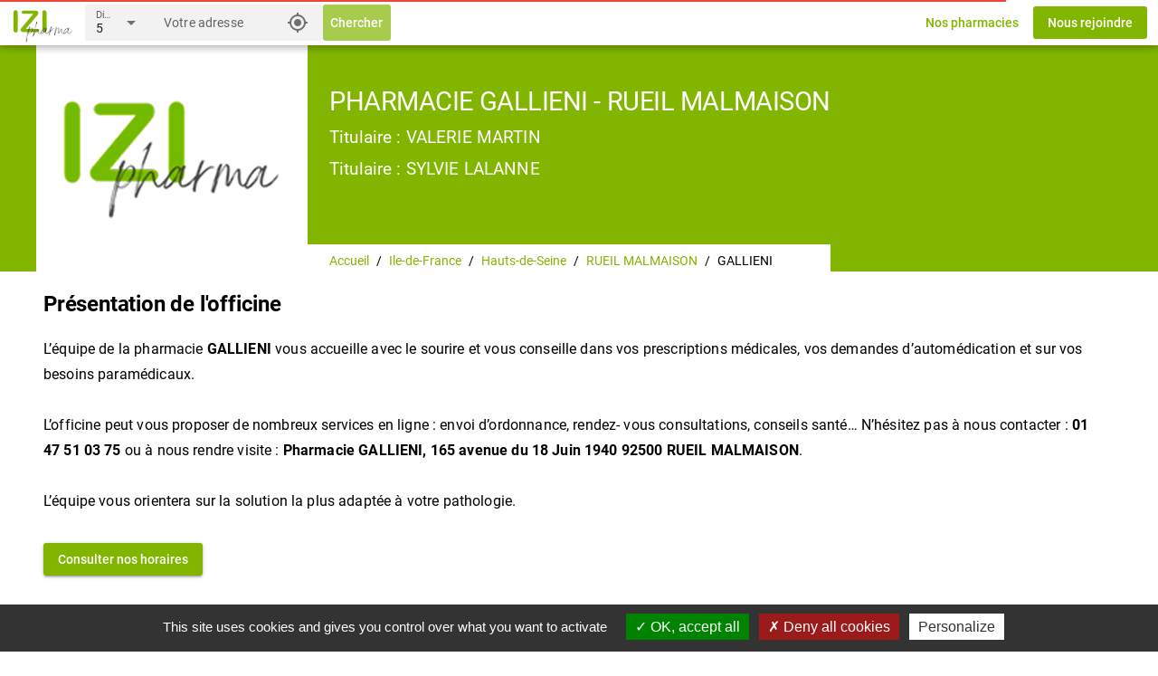

--- FILE ---
content_type: text/html
request_url: https://izipharma.fr/pharmacie/ile-de-france/rueil+malmaison/11107-pharmacie+gallieni
body_size: 1406
content:
<!DOCTYPE html><html><head><base href=/ ><title>Izi Pharma</title><meta charset=utf-8><meta name=format-detection content="telephone=no"><meta name=msapplication-tap-highlight content=no><meta name=viewport content="user-scalable=no,initial-scale=1,maximum-scale=1,minimum-scale=1,width=device-width"><script src=https://cdn.jsdelivr.net/npm/tarteaucitronjs@1.9.5/tarteaucitron.js></script><script>tarteaucitron.init({
        "privacyUrl": "", /* Privacy policy url */
        "hashtag": "#tarteaucitron", /* Open the panel with this hashtag */
        "cookieName": "tarteaucitron", /* Cookie name */
        "orientation": "bottom", /* Banner position (top - bottom) */
        "groupServices": false, /* Group services by category */
        "showAlertSmall": false, /* Show the small banner on bottom right */
        "cookieslist": false, /* Show the cookie list */
        "closePopup": false, /* Show a close X on the banner */
        "showIcon": false, /* Show cookie icon to manage cookies */
        //"iconSrc": "", /* Optionnal: URL or base64 encoded image */
        "iconPosition": "BottomRight", /* BottomRight, BottomLeft, TopRight and TopLeft */
        "adblocker": false, /* Show a Warning if an adblocker is detected */
        "DenyAllCta" : true, /* Show the deny all button */
        "AcceptAllCta" : true, /* Show the accept all button when highPrivacy on */
        "highPrivacy": true, /* HIGHLY RECOMMANDED Disable auto consent */
        "handleBrowserDNTRequest": false, /* If Do Not Track == 1, disallow all */
        "removeCredit": false, /* Remove credit link */
        "moreInfoLink": true, /* Show more info link */
        "useExternalCss": false, /* If false, the tarteaucitron.css file will be loaded */
        "useExternalJs": false, /* If false, the tarteaucitron.js file will be loaded */
        //"cookieDomain": ".my-multisite-domaine.fr", /* Shared cookie for multisite */
        "readmoreLink": "", /* Change the default readmore link */
        "mandatory": false, /* Show a message about mandatory cookies */
      })</script><script>tarteaucitron.user.gtagUa = 'G-T83TSGZY7D';
      tarteaucitron.user.gtagMore = function () { };
      (tarteaucitron.job = tarteaucitron.job || []).push('gtag');
      (tarteaucitron.job = tarteaucitron.job || []).push('youtube');
      (tarteaucitron.job = tarteaucitron.job || []).push('googletagmanager');
      (tarteaucitron.job = tarteaucitron.job || []).push('adsense');</script><link rel=apple-touch-icon sizes=180x180 href=/icons/apple-touch-icon.png><link rel=icon type=image/png sizes=32x32 href=/icons/favicon-32x32.png><link rel=icon type=image/png sizes=16x16 href=/icons/favicon-16x16.png><link rel=manifest href=/icons/site.webmanifest><link rel=mask-icon href=/icons/safari-pinned-tab.svg color=#91bd00><link rel="shortcut icon" href=/icons/favicon.ico><meta name=msapplication-TileColor content=#91bd00><meta name=msapplication-config content=/icons/browserconfig.xml><meta name=theme-color content=#ffffff><link rel=stylesheet href=//unpkg.com/leaflet/dist/leaflet.css><link href=/css/vendor.a2bd6444.css rel=stylesheet><link href=/css/app.0e433876.css rel=stylesheet></head><body><div id=q-app></div><script src=/js/vendor.acb6cf98.js></script><script src=/js/app.d111d43b.js></script></body></html>

--- FILE ---
content_type: text/css
request_url: https://izipharma.fr/css/3.8f73e68e.css
body_size: 532
content:
.text-h3[data-v-775dc06f]{font-size:1.2rem;font-weight:700;line-height:1.2rem}.text-h2[data-v-1e217ea7]{font-size:1.5rem;font-weight:700;line-height:1.5rem}.text-h6[data-v-1e217ea7]{font-size:1rem}.izi-page-content[data-v-2ad418eb]{width:1200px;margin:auto}.text-h1[data-v-2ad418eb]{font-size:1.8rem;font-weight:400;line-height:1.8rem}.text-h2[data-v-2ad418eb]{font-size:1.5rem;font-weight:700;line-height:1.5rem}.text-h4[data-v-2ad418eb]{font-size:1.2rem;font-weight:400;line-height:1.2rem}.text-h6[data-v-2ad418eb]{font-size:1rem}

--- FILE ---
content_type: application/javascript
request_url: https://izipharma.fr/js/3.57a9a760.js
body_size: 26805
content:
(window["webpackJsonp"]=window["webpackJsonp"]||[]).push([[3],{"0232":function(t,a,e){"use strict";e("4786")},"079a":function(t,a){t.exports="[data-uri]"},1847:function(t,a,e){t.exports=e.p+"img/logo_instagram.e719d8b2.png"},"2af8":function(t,a,e){t.exports=e.p+"img/logo_doctolib.80a0f3d6.png"},"2b98":function(t,a,e){},"2cc6":function(t,a,e){"use strict";e("2b98")},4786:function(t,a,e){},"59b3":function(t,a,e){"use strict";e.r(a);var r=function(){var t=this,a=t.$createElement,r=t._self._c||a;return r("q-page",[r("div",{staticClass:"full-width bg-white"},[t.pharmacy?r("div",[r("div",{staticClass:"full-width bg-primary text-white"},[r("div",{class:t.$q.platform.is.mobile?null:"izi-page-content"},[r("div",{staticClass:"row"},[t.$q.platform.is.mobile?r("div",{staticClass:"col-12"},[r("PharmacyAvatar",{attrs:{avatar:t.pharmacy.website.avatar}})],1):r("div",{staticStyle:{width:"300px",height:"250px"}},[r("PharmacyAvatar",{attrs:{avatar:t.pharmacy.website.avatar}})],1),r("div",{staticClass:"full-height"},[r("div",{staticStyle:{height:"228px"}},[r("div",{staticClass:"q-pt-xl q-pl-lg"},[r("div",{staticClass:"text-h1"},[t._v("PHARMACIE "+t._s(t.pharmacy.name)+" "+t._s(t.pharmacy.locality?" - "+t.pharmacy.locality:""))]),t.pharmacy.holder?r("div",{staticClass:"q-pt-md text-h4"},[t._v("Titulaire : "+t._s(t.pharmacy.holder))]):t._e(),t.pharmacy.holder2?r("div",{staticClass:"q-pt-md text-h4"},[t._v("Titulaire : "+t._s(t.pharmacy.holder2))]):t._e(),r("div",{staticClass:"q-pt-md"},[t.pharmacy.website.urlFacebook?r("a",{attrs:{href:t.pharmacy.website.urlFacebook,target:"_blank"}},[r("q-img",{staticClass:"q-mt-sm q-mr-lg",staticStyle:{width:"30px"},attrs:{src:e("5bd0"),contain:""}})],1):t._e(),t.pharmacy.website.urlInstagram?r("a",{attrs:{href:t.pharmacy.website.urlInstagram,target:"_blank"}},[r("q-img",{staticClass:"q-mt-sm q-mr-lg",staticStyle:{width:"30px"},attrs:{src:e("1847"),contain:""}})],1):t._e(),t.pharmacy.website.urlTiktok?r("a",{attrs:{href:t.pharmacy.website.urlTiktok,target:"_blank"}},[r("q-img",{staticClass:"q-mt-sm q-mr-lg",staticStyle:{width:"30px"},attrs:{src:e("6c1b"),contain:""}})],1):t._e(),t.pharmacy.website.urlDoctolib?r("a",{attrs:{href:t.pharmacy.website.urlDoctolib,target:"_blank"}},[r("q-img",{staticClass:"q-mt-sm q-mr-lg",staticStyle:{width:"30px"},attrs:{src:e("2af8"),contain:""}})],1):t._e(),t.pharmacy.website.htmlDoctolib?r("div",{domProps:{innerHTML:t._s(t.pharmacy.website.htmlDoctolib)}}):t._e()])])]),t.$q.platform.is.mobile?t._e():r("div",[r("q-breadcrumbs",{staticClass:"bg-white q-px-lg",staticStyle:{height:"30px"},attrs:{"separator-color":"black"}},[r("q-breadcrumbs-el",{attrs:{label:t.$t("breadcrumb.home"),to:{name:"home"}}}),r("q-breadcrumbs-el",{attrs:{label:t.pharmacy.region.label,to:{name:"departments",params:{region:t.pharmacy.region.label}}}}),t.pharmacy.department?r("q-breadcrumbs-el",{attrs:{label:t.pharmacy.department.label,to:{name:"localities",params:{region:t.pharmacy.region.label,department:t.pharmacy.department.label}}}}):t._e(),r("q-breadcrumbs-el",{attrs:{label:t.pharmacy.locality,to:{name:"searchByLocality",params:{city:t.pharmacy.locality}}}}),r("q-breadcrumbs-el",{staticClass:"text-black",attrs:{label:t.pharmacy.name}})],1)],1)])])])]),r("div",{class:t.$q.platform.is.mobile?null:"izi-page-content"},[r("div",{staticClass:"q-px-sm q-my-lg row"},[r("div",{staticClass:"col-lg-8 col-md-12 col-xs-12"},[r("div",{staticClass:"text-h2 q-pb-lg"},[t._v(t._s(t.$t("pharmacy.title.description")))]),r("p",{staticClass:"text-subtitle1 q-pr-md",domProps:{innerHTML:t._s(t.$t("pharmacy.text.description",{name:t.pharmacy.name,phone:t.pharmacy.phoneNumber,address1:t.pharmacy.address1,postcode:t.pharmacy.postcode,locality:t.pharmacy.locality}))}}),r("q-btn",{staticClass:"q-my-md",attrs:{label:t.$t("pharmacy.button.display_site"),color:"primary","no-caps":"",href:t.pharmacy.website.url,target:"_blank"},on:{click:t.onClick}})],1),r("advert",{staticClass:"col-lg-4 col-md-12 col-xs-12",attrs:{zone:"V1",constraint:""}})],1)]),r("div",{class:t.$q.platform.is.mobile?null:"izi-page-content"},[r("div",{staticClass:"q-px-sm q-my-lg row"},[t.pharmacy.website.latitude&&t.pharmacy.website.longitude?r("div",{staticClass:"col-lg-8"},[r("l-map",{staticStyle:{width:"730px",height:"385px"},attrs:{zoom:17,center:[t.pharmacy.website.latitude,t.pharmacy.website.longitude],options:{scrollWheelZoom:!1}}},[r("l-tile-layer",{attrs:{url:t.url,attribution:t.attribution}}),r("l-marker",{attrs:{"lat-lng":[t.pharmacy.website.latitude,t.pharmacy.website.longitude]}},[r("l-popup",[r("map-pop-up",{attrs:{pharmacy:t.pharmacy}})],1)],1)],1)],1):t._e(),r("div",{staticClass:"col-lg-4 q-pt-lg"},[r("div",{staticClass:"row"},[r("div",{staticClass:"col-lg-12"},[r("div",{staticClass:"text-h2"},[t._v("PHARMACIE "+t._s(t.pharmacy.name)+" "+t._s(t.pharmacy.locality?" - "+t.pharmacy.locality:""))])])]),r("div",{staticClass:"row q-mt-xl"},[r("div",{staticClass:"col-lg-2"},[r("q-icon",{attrs:{name:t.$icons.outlinedLocationOn,color:"primary",size:"xl"}})],1),r("div",{staticClass:"col-lg-10"},[r("div",{staticClass:"text-h6"},[t._v(t._s(t.pharmacy.address1))]),r("div",{staticClass:"text-h6"},[t._v(t._s(t.pharmacy.postcode)+" "+t._s(t.pharmacy.locality))])])]),r("div",{staticClass:"row q-mt-xl"},[r("div",{staticClass:"col-lg-2"},[r("q-icon",{attrs:{name:t.$icons.outlinedSmartphone,color:"primary",size:"xl"}})],1),r("div",{staticClass:"col-lg-10"},[r("div",{staticClass:"text-h6"},[t._v(t._s(t.pharmacy.phoneNumber))])])]),r("div",{staticClass:"row q-mt-xl"},[r("q-btn",{attrs:{label:t.$t("pharmacy.button.display_site"),color:"primary","no-caps":"",href:t.pharmacy.website.url,target:"_blank"},on:{click:t.onClick}})],1)])])]),r("div",{class:t.$q.platform.is.mobile?null:"izi-page-content"},[r("div",{staticClass:"q-px-sm q-my-lg row"},[r("advert",{staticClass:"col-12",attrs:{zone:"A1"}})],1)]),r("q-separator",{attrs:{color:"primary"}}),r("div",{staticClass:"bg-grey-3 text-black q-pa-xs"},[r("div",{class:t.$q.platform.is.mobile?null:"izi-page-content"},[r("div",{staticClass:"q-px-sm q-my-lg"},[r("div",{staticClass:"text-h2 q-pb-md"},[t._v(t._s(t.$t("pharmacy.title.services")))]),r("p",{staticClass:"text-body1"},[t._v(t._s(t.$t("pharmacy.text.services")))])]),r("div",{staticClass:"row q-mb-lg"},[r("div",{staticClass:"col-lg-3 col-md-6 col-sm-12 col-xs-12 q-pa-xs"},[r("pharmacy-service-card",{attrs:{icon:"vaccines",title:t.$t("pharmacy.card.card_1.title"),caption:t.$t("pharmacy.card.card_1.caption")}})],1),r("div",{staticClass:"col-lg-3 col-md-6 col-sm-12 col-xs-12 q-pa-xs"},[r("pharmacy-service-card",{attrs:{icon:"medical_information",title:t.$t("pharmacy.card.card_2.title"),caption:t.$t("pharmacy.card.card_2.caption")}})],1),r("div",{staticClass:"col-lg-3 col-md-6 col-sm-12 col-xs-12 q-pa-xs"},[r("pharmacy-service-card",{attrs:{icon:"sanitizer",title:t.$t("pharmacy.card.card_3.title"),caption:t.$t("pharmacy.card.card_3.caption")}})],1),r("div",{staticClass:"col-lg-3 col-md-6 col-sm-12 col-xs-12 q-pa-xs"},[r("pharmacy-service-card",{attrs:{icon:"wheelchair_pickup",title:t.$t("pharmacy.card.card_4.title"),caption:t.$t("pharmacy.card.card_4.caption")}})],1)])])]),r("div",{staticClass:"bg-grey-3"},[r("div",{staticClass:"row",class:t.$q.platform.is.mobile?"q-py-xs":"izi-page-content q-py-lg"},[r("rss-reader")],1)]),t.pharmacy.pools.length?r("div",{staticClass:"bg-primary text-white"},[r("div",{staticClass:"row q-px-sm q-py-lg",class:t.$q.platform.is.mobile?null:"izi-page-content"},[1===t.pharmacy.pools.length?r("span",[r("strong",[t._v(t._s(t.$t("pharmacy.label.pharmacy"))+" "+t._s(t.pharmacy.name))]),t._v(" "+t._s(t.$t("pharmacy.text.pool_one"))+"\n          "),r("strong",[t.pharmacy.pools[0].url?r("a",{staticClass:"text-white",attrs:{href:t.pharmacy.pools[0].url,target:"_blank"}},[t._v(t._s(t.pharmacy.pools[0].name))]):r("span",[t._v(t._s(t.pharmacy.pools[0].name))])]),t._v(".\n        ")]):r("span",[r("strong",[t._v(t._s(t.$t("pharmacy.label.pharmacy"))+" "+t._s(t.pharmacy.name))]),t._v(" "+t._s(t.$t("pharmacy.text.pool_many"))+"\n          "),r("strong",[t._l(t.pharmacy.pools,(function(a,e){return[a.url?r("a",{key:"name-"+e,staticClass:"text-white",attrs:{href:a.url,target:"_blank"}},[t._v(t._s(a.name))]):r("span",{key:"name-"+e},[t._v(t._s(a.name))]),e===t.pharmacy.pools.length-1?r("span",{key:"separator-"+e}):e===t.pharmacy.pools.length-2?r("span",{key:"separator-"+e},[t._v(" et ")]):r("span",{key:"separator-"+e},[t._v(", ")])]}))],2),t._v(".\n        ")])])]):t._e()],1):t._e(),r("q-inner-loading",{attrs:{showing:!t.pharmacy,color:"primary",label:t.$t("pharmacy.text.page_loading")}})],1)])},s=[],c=e("7ec2"),i=e.n(c),l=e("c973"),o=e.n(l),n=(e("a9e3"),e("b0c0"),e("02c5")),p=e("2699"),m=e("a40a"),h=e("4e2b"),u=e("f60f"),d=e("3304"),g=function(){var t=this,a=t.$createElement,e=t._self._c||a;return e("q-card",{staticClass:"full-height",attrs:{flat:""}},[e("q-item",[e("q-item-section",{attrs:{avatar:""}},[e("q-icon",{attrs:{name:t.icon,size:"xl"}})],1),e("q-item-section",[e("q-item-label",[e("span",{staticClass:"text-h3"},[t._v(t._s(t.title))])])],1)],1),e("q-separator",{attrs:{inset:""}}),e("q-card-section",[e("p",{staticClass:"text-body1",domProps:{innerHTML:t._s(t.caption)}})])],1)},y=[],v={name:"PharmacyServiceCard",props:{icon:{type:String,default:null},title:{type:String,default:null},caption:{type:String,default:null}}},b=v,w=(e("2cc6"),e("2877")),C=Object(w["a"])(b,g,y,!1,null,"775dc06f",null),f=C.exports,q=function(){var t=this,a=t.$createElement,e=t._self._c||a;return e("div",{staticClass:"full-width"},["success"===t.$store.state.pharmacyStore.fetchRssFeedsState?e("div",[e("div",{staticClass:"text-h2 text-center q-mb-md"},[t._v(t._s(t.$t("pharmacy.title.rss")))]),e("div",{staticClass:"row"},[t._l(t.$store.state.pharmacyStore.rssFeeds,(function(a,r){return[e("div",{key:r,staticClass:"col-lg-4 col-md-12",staticStyle:{position:"relative"}},[e("div",{staticClass:"q-mx-sm full-height"},[e("a",{staticStyle:{position:"absolute",inset:"0","z-index":"1"},attrs:{href:a.url,target:"_blank"}}),e("q-card",{key:r,staticClass:"full-height"},[e("div",[e("img",{staticStyle:{height:"100%",width:"100%","object-fit":"cover"},attrs:{src:a.picture}})]),e("q-card-section",[e("div",{staticClass:"text-h6 text-center text-primary"},[t._v(t._s(a.title))])]),e("q-card-section",{staticClass:"q-pt-none"},[e("p",{staticClass:"vertical-bottom",staticStyle:{overflow:"hidden","text-decoration":"none !important"},domProps:{innerHTML:t._s(a.description+" ...")}})])],1)],1)])]}))],2)]):t._e(),e("q-inner-loading",{attrs:{showing:"requesting"===t.$store.state.pharmacyStore.fetchRssFeedsState,color:"primary"}})],1)},A=[],x={name:"RssReader",created:function(){var t=this;return o()(i()().mark((function a(){return i()().wrap((function(a){while(1)switch(a.prev=a.next){case 0:return a.next=2,t.load();case 2:case"end":return a.stop()}}),a)})))()},methods:{load:function(){var t=this;return o()(i()().mark((function a(){return i()().wrap((function(a){while(1)switch(a.prev=a.next){case 0:return a.next=2,t.$store.dispatch("pharmacyStore/fetchRssFeeds",3);case 2:t.feeds=a.sent;case 3:case"end":return a.stop()}}),a)})))()}}},B=x,D=(e("0232"),Object(w["a"])(B,q,A,!1,null,"1e217ea7",null)),k=D.exports,S=e("d56a"),Z=function(){var t=this,a=t.$createElement,r=t._self._c||a;return r("div",[t.avatar&&""!==t.avatar?r("q-img",{staticStyle:{height:"250px"},attrs:{src:t.avatar,contain:""}}):r("q-img",{staticStyle:{height:"250px"},attrs:{src:e("079a"),contain:""}})],1)},P=[],Y={name:"PharmacyAvatar",props:{avatar:{type:String,default:null}}},L=Y,R=Object(w["a"])(L,Z,P,!1,null,"58b68947",null),M=R.exports,Q={name:"Pharmacy",components:{PharmacyAvatar:M,Advert:S["a"],RssReader:k,PharmacyServiceCard:f,MapPopUp:d["a"],LMap:p["a"],LTileLayer:m["a"],LMarker:h["a"],LPopup:u["a"]},props:{id:{type:[Number,String],default:null},region:{type:String,default:null},locality:{type:String,default:null},name:{type:String,default:null}},data:function(){return{pharmacy:null,url:"https://{s}.tile.openstreetmap.org/{z}/{x}/{y}.png",attribution:'&copy; <a target="_blank" href="http://osm.org/copyright">OpenStreetMap</a> contributors',metaTags:{description:this.$t("meta.description"),title:this.$t("meta.title"),url:this.$t("meta.url"),image:this.$t("meta.image")}}},meta:n["a"],created:function(){var t=this;return o()(i()().mark((function a(){return i()().wrap((function(a){while(1)switch(a.prev=a.next){case 0:return a.next=2,t.load();case 2:case"end":return a.stop()}}),a)})))()},methods:{load:function(){var t=this;return o()(i()().mark((function a(){var e;return i()().wrap((function(a){while(1)switch(a.prev=a.next){case 0:return e={pharmacyId:t.id},t.$store.state.pharmacyStore.selectedPharmacyLogId&&(e.logId=t.$store.state.pharmacyStore.selectedPharmacyLogId),a.next=4,t.$store.dispatch("pharmacyStore/fetchPharmacy",e);case 4:t.pharmacy=t.$store.state.pharmacyStore.pharmacy,t.metaTags.title=t.$t("pharmacy.meta.title",{pharmacy:t.pharmacy.name.toUpperCase(),locality:t.pharmacy.locality.toUpperCase()}),t.metaTags.url=window.location.href;case 7:case"end":return a.stop()}}),a)})))()},onClick:function(){var t=this;return o()(i()().mark((function a(){return i()().wrap((function(a){while(1)switch(a.prev=a.next){case 0:return a.next=2,t.$store.dispatch("pharmacyStore/updateLog",{click:1});case 2:case"end":return a.stop()}}),a)})))()}}},W=Q,J=(e("8702"),Object(w["a"])(W,r,s,!1,null,"2ad418eb",null));a["default"]=J.exports},"5bd0":function(t,a,e){t.exports=e.p+"img/logo_facebook.49e67d43.png"},"6c1b":function(t,a,e){t.exports=e.p+"img/logo_tiktok.49b1a7fd.png"},8702:function(t,a,e){"use strict";e("e1c5")},e1c5:function(t,a,e){}}]);